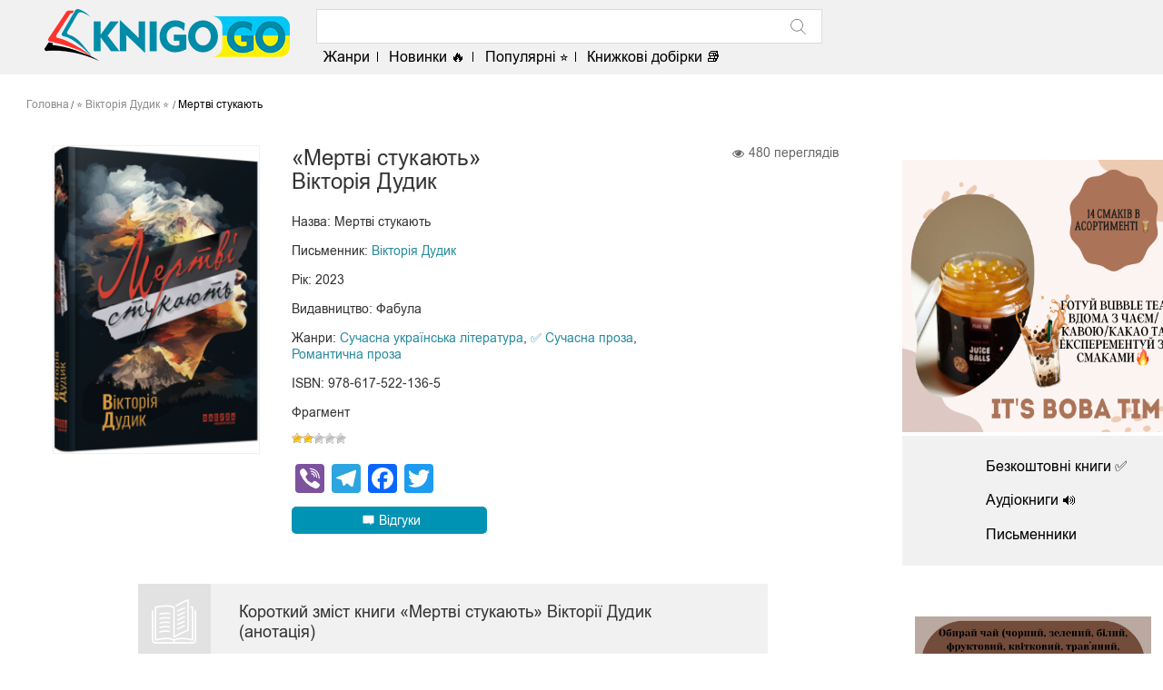

--- FILE ---
content_type: text/html; charset=UTF-8
request_url: https://knigogo.top/knigi/mertvi-stukayut/
body_size: 11062
content:
<!DOCTYPE html>
<html lang="uk" class="no-js">
<head>
    <meta charset="UTF-8">
    <meta name="viewport" content="width=device-width, initial-scale=1.0">
    <meta http-equiv="X-UA-Compatible" content="IE=Edge">
    <link rel="shortcut icon" href="https://knigogo.top/favicon.ico" />
<title>«Мертві стукають» ✔️ Вікторія Дудик українською скачати (завантажити) книгу безкоштовно в fb2, epub, rtf, txt, pdf | KNIGOGO</title>

<!-- All in One SEO Pack 3.3.3 від Michael Torbert of Semper Fi Web Design[286,324] -->
<meta name="description"  content="Скачати (завантажити) електронну книгу «Мертві стукають» Вікторії Дудик повністю ⭐️ безкоштовно ⭐️ українською мовою у форматах fb2, epub, rtf, txt, pdf без реєстрації з літературного сайту KNIGOGO. Рецензія на книгу, цитати, відгуки" />

<link rel="canonical" href="https://knigogo.top/knigi/mertvi-stukayut/" />
<!-- All in One SEO Pack -->
<link rel='stylesheet' id='wp-postratings-css'  href='https://knigogo.top/wp-content/plugins/wp-postratings/css/postratings-css.css?ver=1.89' type='text/css' media='all' />
<link rel='stylesheet' id='style-css'  href='https://knigogo.top/wp-content/themes/lifeinbooks/style.css' type='text/css' media='all' />
<link rel='stylesheet' id='slick-css'  href='https://knigogo.top/wp-content/themes/lifeinbooks/lib/slick/slick.css' type='text/css' media='all' />
<link rel='stylesheet' id='addtoany-css'  href='https://knigogo.top/wp-content/plugins/add-to-any/addtoany.min.css?ver=1.16' type='text/css' media='all' />
<script type='text/javascript' src='https://knigogo.top/wp-content/themes/lifeinbooks/lib/jquery/jquery-2.2.4.min.js'></script>
<script type='text/javascript'>
window.a2a_config=window.a2a_config||{};a2a_config.callbacks=[];a2a_config.overlays=[];a2a_config.templates={};a2a_localize = {
	Share: "Поділитися",
	Save: "Зберегти",
	Subscribe: "Підписуватися",
	Email: "Email",
	Bookmark: "Закладка",
	ShowAll: "Показати все",
	ShowLess: "Показати менше",
	FindServices: "Знайти послуг (и)",
	FindAnyServiceToAddTo: "Миттєво знайти будь-яку послугу, щоб додати до",
	PoweredBy: "Працює на",
	ShareViaEmail: "Поділитися через електронну пошту",
	SubscribeViaEmail: "Підпишіться електронною поштою",
	BookmarkInYourBrowser: "Bookmark у вашому браузері",
	BookmarkInstructions: "Натисніть Ctrl + D або \u2318 + D відзначати цю сторінку",
	AddToYourFavorites: "Додати в закладки",
	SendFromWebOrProgram: "Відправити з будь-якої адреси електронної пошти або програма електронної 
пошти",
	EmailProgram: "Програма електронної пошти",
	More: "Більше&amp;#8230;",
	ThanksForSharing: "Дякуємо, що поділились!",
	ThanksForFollowing: "Дякуємо за наступне!"
};
</script>
<script type='text/javascript' async src='https://static.addtoany.com/menu/page.js'></script>
<script type='text/javascript' async src='https://knigogo.top/wp-content/plugins/add-to-any/addtoany.min.js?ver=1.1'></script>
<meta property="og:image" content="https://knigogo.top/wp-content/uploads/2023/10/Mertvi-stukayut-237x355.png" />
            <meta name="verify-admitad" content="30f0765006" />
<meta name="google-site-verification" content="1KAF82Ap2C_s9dmpk4WhqjS9LhvuYOzwIUaTQX6dRhg" />
</head>

<body class="knigi-template-default single single-knigi postid-141012">
	<!-- Global site tag (gtag.js) - Google Analytics -->
<script async src="https://www.googletagmanager.com/gtag/js?id=UA-119332639-1"></script>
<script>
  window.dataLayer = window.dataLayer || [];
  function gtag(){dataLayer.push(arguments);}
  gtag('js', new Date());

  gtag('config', 'UA-119332639-1');
</script>

    <header class="header" >
	<div class="lib_inner">
	    <button class="header_menu_burger"></button>
	    <a class="header_logo_container" href="https://knigogo.top/">
		<img class="header_logo" src="https://knigogo.top/wp-content/themes/lifeinbooks/img/lib_logo.png" />
	    </a>
	    <div class="header_search">
		<div class="header_search_container">
		    <form role="search" method="get" id="searchform" action="https://knigogo.top/">
    <input type="text" class="header_search_input" value="" name="s" required />
    <button type="submit" class="header_search_btn">
	<svg class="header_search_btn_icon">
	    <use xlink:href="https://knigogo.top/wp-content/themes/lifeinbooks/img/sprite.svg#lib_icon_search"></use>
	</svg>
    </button>
</form>
		</div>
		<div class="header_menu">
		<ul id="menu-glavnoe-menyu" class="header_menu_list"><li id="menu-item-410" class="menu-item menu-item-type-post_type menu-item-object-page menu-item-410"><a href="https://knigogo.top/zhanri/">Жанри</a></li>
<li id="menu-item-105895" class="menu-item menu-item-type-post_type menu-item-object-page menu-item-105895"><a href="https://knigogo.top/novinki/">Новинки 🔥</a></li>
<li id="menu-item-105896" class="menu-item menu-item-type-post_type menu-item-object-page menu-item-105896"><a href="https://knigogo.top/bestseleri/">Популярні ⭐</a></li>
<li id="menu-item-105897" class="menu-item menu-item-type-post_type menu-item-object-page menu-item-105897"><a href="https://knigogo.top/reytingi/">Книжкові добірки 📚</a></li>
</ul><ul id="menu-menyu-dlya-mobilnoj-versii" class="header_menu_list"><li id="menu-item-1307" class="menu-item menu-item-type-post_type menu-item-object-page menu-item-1307"><a href="https://knigogo.top/zhanri/">Жанри</a></li>
<li id="menu-item-1302" class="menu-item menu-item-type-post_type menu-item-object-page menu-item-1302"><a href="https://knigogo.top/novinki/">Новинки 🔥</a></li>
<li id="menu-item-1303" class="menu-item menu-item-type-post_type menu-item-object-page menu-item-1303"><a href="https://knigogo.top/bestseleri/">Популярні ⭐</a></li>
<li id="menu-item-1304" class="menu-item menu-item-type-post_type menu-item-object-page menu-item-1304"><a href="https://knigogo.top/bezkoshtovni-knigi/">Безкоштовні ✅</a></li>
<li id="menu-item-1301" class="menu-item menu-item-type-post_type menu-item-object-page menu-item-1301"><a href="https://knigogo.top/audioknigi/">Аудіокниги 🔊</a></li>
<li id="menu-item-105899" class="menu-item menu-item-type-post_type menu-item-object-page menu-item-105899"><a href="https://knigogo.top/reytingi/">Книжкові добірки 📚</a></li>
<li id="menu-item-1306" class="menu-item menu-item-type-post_type menu-item-object-page menu-item-1306"><a href="https://knigogo.top/pismenniki/">Письменники</a></li>
</ul>		 		</div>
	    </div>
	    	</div>
    </header>
		<div class='header_fix_mob'>
		</div>
    <!-- main -->
             <center><<div id="bn_71e8236954"></div><script>'use strict';(function(C,b,m,r){function t(){b.removeEventListener("scroll",t);f()}function u(){p=new IntersectionObserver(a=>{a.forEach(n=>{n.isIntersecting&&(p.unobserve(n.target),f())})},{root:null,rootMargin:"400px 200px",threshold:0});p.observe(e)}function f(){(e=e||b.getElementById("bn_"+m))?(e.innerHTML="",e.id="bn_"+v,q={act:"init",id:m,rnd:v,ms:w},(d=b.getElementById("rcMain"))?c=d.contentWindow:D(),c.rcMain?c.postMessage(q,x):c.rcBuf.push(q)):g("!bn")}function E(a,n,F,y){function z(){var h=
n.createElement("script");h.type="text/javascript";h.src=a;h.onerror=function(){k++;5>k?setTimeout(z,10):g(k+"!"+a)};h.onload=function(){y&&y();k&&g(k+"!"+a)};F.appendChild(h)}var k=0;z()}function D(){try{d=b.createElement("iframe"),d.style.setProperty("display","none","important"),d.id="rcMain",b.body.insertBefore(d,b.body.children[0]),c=d.contentWindow,l=c.document,l.open(),l.close(),A=l.body,Object.defineProperty(c,"rcBuf",{enumerable:!1,configurable:!1,writable:!1,value:[]}),E("https://go.rcvlink.com/static/main.js",
l,A,function(){for(var a;c.rcBuf&&(a=c.rcBuf.shift());)c.postMessage(a,x)})}catch(a){B(a)}}function B(a){g(a.name+": "+a.message+"\t"+(a.stack?a.stack.replace(a.name+": "+a.message,""):""))}function g(a){console.error(a);(new Image).src="https://go.rcvlinks.com/err/?code="+m+"&ms="+((new Date).getTime()-w)+"&ver="+G+"&text="+encodeURIComponent(a)}try{var G="231101-0007",x=location.origin||location.protocol+"//"+location.hostname+(location.port?":"+location.port:""),e=b.getElementById("bn_"+m),v=Math.random().toString(36).substring(2,
15),w=(new Date).getTime(),p,H=!("IntersectionObserver"in C),q,d,c,l,A;e?"scroll"==r?b.addEventListener("scroll",t):"lazy"==r?H?f():"loading"==b.readyState?b.addEventListener("DOMContentLoaded",u):u():f():"loading"==b.readyState?b.addEventListener("DOMContentLoaded",f):g("!bn")}catch(a){B(a)}})(window,document,"71e8236954","{LOADTYPE}");
</script></center>

    <div class="lib_inner">
    <ul class="lib_crumbs" itemscope itemtype="http://schema.org/BreadcrumbList">
        <li itemprop="itemListElement" itemscope itemtype="http://schema.org/ListItem">
            <a class="lib_crumbs_link" href="https://knigogo.top/" itemid="https://knigogo.top/" itemscope itemtype="http://schema.org/Thing" itemprop="item"><span itemprop="name">Головна</span></a>
            <meta itemprop="position" content="1" />
        </li>
        <li itemprop="itemListElement" itemscope itemtype="http://schema.org/ListItem">
            <a class="lib_crumbs_link" href="https://knigogo.top/pismenniki/viktoriya-dudyk/" itemid="https://knigogo.top/pismenniki/viktoriya-dudyk/" itemscope itemtype="http://schema.org/Thing" itemprop="item"><span itemprop="name">⭐ Вікторія Дудик ⭐</span></a>
            <meta itemprop="position" content="2" />
        </li>
        <li itemprop="itemListElement" itemscope itemtype="http://schema.org/ListItem">
            <span itemprop="name">Мертві стукають</span>
            <meta itemprop="position" content="3" />
        </li>
    </ul>
    <div class="main_container">
        <div class="lib_container">
            <div class="lib_book_preview_container " itemscope="" itemtype="http://schema.org/Book">
                <div class="main_content">
                    <div class="lib_book_preview">
                        <div class="lib_book_preview_col1">
                            <div class="lib_book_img">
                                <div class="book_icons">
                                                                                                                                         </div>
                                <img src="https://knigogo.top/wp-content/uploads/2023/10/Mertvi-stukayut-237x355.png" alt="«Мертві стукають» Вікторія Дудик" title="«Мертві стукають» Вікторія Дудик" itemprop="image">
                            </div>
                                                   </div>
                        <div class="lib_book_preview_col2">
                            <h1 class="lib_book_h1">
                    <span>
                                                «Мертві стукають»
                    </span> Вікторія Дудик                            </h1>
                            <meta itemprop="url" content="https://knigogo.top/knigi/mertvi-stukayut/" />
                            <meta itemprop="name" content="Мертві стукають" />
                            <div itemprop="author" itemscope itemtype="http://schema.org/Person" style="display:none;">
                                <meta itemprop="name" content="Вікторія Дудик" />
                            </div>
                            <meta itemprop="description" content="«Мертві стукають» Вікторія Дудик" />
                                                          <div itemprop="aggregateRating" itemscope itemtype="http://schema.org/AggregateRating" style="display:none;">
                                   <meta itemprop="ratingValue" content="2" />
                                   <meta itemprop="ratingCount" content="5" />
                               </div>
                                                                                     <meta itemprop="isbn" content="978-617-522-136-5" />
                                                       <ul class="lib_book_preview_list">
                                                                  <li>Назва: Мертві стукають</li>
                                                                                                 <li>Письменник: <a class="lib_bookpreview_link" href="https://knigogo.top/pismenniki/viktoriya-dudyk/">Вікторія Дудик</a></li>
                                                                                                 <li>Рік: 2023</li>
                                                                                                 <li>Видавництво: Фабула</li>
                                                                                                 <li>Жанри: <a class="lib_bookpreview_link" href="https://knigogo.top/zhanri/suchasna-proza/suchasna-ukrayinska-literatura/">Сучасна українська література</a>, <a class="lib_bookpreview_link" href="https://knigogo.top/zhanri/suchasna-proza/">✅ Сучасна проза</a>, <a class="lib_bookpreview_link" href="https://knigogo.top/zhanri/suchasna-proza/romantycheskaya-proza/">Романтична проза</a></li>
                                                                                                                                <li>ISBN: 978-617-522-136-5</li>
                                                                                              <li>Фрагмент</li>
                            </ul>
                           <div id="post-ratings-141012" class="post-ratings" data-nonce="086bf9dc60"><img id="rating_141012_1" src="https://knigogo.top/wp-content/plugins/wp-postratings/images/stars/rating_on.gif" alt="1 Звезда" title="1 Звезда" onmouseover="current_rating(141012, 1, '1 Звезда');" onmouseout="ratings_off(2, 0, 0);" onclick="rate_post();" onkeypress="rate_post();" style="cursor: pointer; border: 0px;" /><img id="rating_141012_2" src="https://knigogo.top/wp-content/plugins/wp-postratings/images/stars/rating_on.gif" alt="2 Звезды" title="2 Звезды" onmouseover="current_rating(141012, 2, '2 Звезды');" onmouseout="ratings_off(2, 0, 0);" onclick="rate_post();" onkeypress="rate_post();" style="cursor: pointer; border: 0px;" /><img id="rating_141012_3" src="https://knigogo.top/wp-content/plugins/wp-postratings/images/stars/rating_off.gif" alt="3 Звезды" title="3 Звезды" onmouseover="current_rating(141012, 3, '3 Звезды');" onmouseout="ratings_off(2, 0, 0);" onclick="rate_post();" onkeypress="rate_post();" style="cursor: pointer; border: 0px;" /><img id="rating_141012_4" src="https://knigogo.top/wp-content/plugins/wp-postratings/images/stars/rating_off.gif" alt="4 Звезды" title="4 Звезды" onmouseover="current_rating(141012, 4, '4 Звезды');" onmouseout="ratings_off(2, 0, 0);" onclick="rate_post();" onkeypress="rate_post();" style="cursor: pointer; border: 0px;" /><img id="rating_141012_5" src="https://knigogo.top/wp-content/plugins/wp-postratings/images/stars/rating_off.gif" alt="5 Звезд" title="5 Звезд" onmouseover="current_rating(141012, 5, '5 Звезд');" onmouseout="ratings_off(2, 0, 0);" onclick="rate_post();" onkeypress="rate_post();" style="cursor: pointer; border: 0px;" /></div><div id="post-ratings-141012-loading" class="post-ratings-loading"><img src="https://knigogo.top/wp-content/plugins/wp-postratings/images/loading.gif" width="16" height="16" class="post-ratings-image" />Loading...</div>                            <div class="lib_book_preview lib_book_prv_fix">
                                <div class="lib_book_preview_col1"></div>
                                <div class="lib_book_preview_col2">
                                    <div class="lib_book_preview_social desctop">
                                       <div class="addtoany_shortcode"><div class="a2a_kit a2a_kit_size_32 addtoany_list" data-a2a-url="https://knigogo.top/knigi/mertvi-stukayut/" data-a2a-title="Мертві стукають"><a class="a2a_button_viber" href="https://www.addtoany.com/add_to/viber?linkurl=https%3A%2F%2Fknigogo.top%2Fknigi%2Fmertvi-stukayut%2F&amp;linkname=%D0%9C%D0%B5%D1%80%D1%82%D0%B2%D1%96%20%D1%81%D1%82%D1%83%D0%BA%D0%B0%D1%8E%D1%82%D1%8C" title="Viber" rel="nofollow noopener" target="_blank"></a><a class="a2a_button_telegram" href="https://www.addtoany.com/add_to/telegram?linkurl=https%3A%2F%2Fknigogo.top%2Fknigi%2Fmertvi-stukayut%2F&amp;linkname=%D0%9C%D0%B5%D1%80%D1%82%D0%B2%D1%96%20%D1%81%D1%82%D1%83%D0%BA%D0%B0%D1%8E%D1%82%D1%8C" title="Telegram" rel="nofollow noopener" target="_blank"></a><a class="a2a_button_facebook" href="https://www.addtoany.com/add_to/facebook?linkurl=https%3A%2F%2Fknigogo.top%2Fknigi%2Fmertvi-stukayut%2F&amp;linkname=%D0%9C%D0%B5%D1%80%D1%82%D0%B2%D1%96%20%D1%81%D1%82%D1%83%D0%BA%D0%B0%D1%8E%D1%82%D1%8C" title="Facebook" rel="nofollow noopener" target="_blank"></a><a class="a2a_button_twitter" href="https://www.addtoany.com/add_to/twitter?linkurl=https%3A%2F%2Fknigogo.top%2Fknigi%2Fmertvi-stukayut%2F&amp;linkname=%D0%9C%D0%B5%D1%80%D1%82%D0%B2%D1%96%20%D1%81%D1%82%D1%83%D0%BA%D0%B0%D1%8E%D1%82%D1%8C" title="Twitter" rel="nofollow noopener" target="_blank"></a></div></div>                                    </div>
                                    
                                    <div class="lib_book_view mobile">
                                        <svg>
                                            <use xlink:href="https://knigogo.top/wp-content/themes/lifeinbooks/img/sprite.svg#lib_icon_eye"></use>
                                        </svg>
                                       <span>480</span> переглядів                                    </div>
                                    <div class="buttons_wrapper">
                                        <div class="action_buttons">
                                            <div class="lib_book_chat">
                                                <a href="#lib_book_reviews_linck" class="lib_book_preview_link">
                                                    <svg>
                                                        <use xlink:href="https://knigogo.top/wp-content/themes/lifeinbooks/img/sprite.svg#lib_icon_chat"></use>
                                                    </svg>
                                                    <span>Відгуки</span>
                                                </a>
                                            </div>
                                                                                                                              </div>
                                                                           </div>
                                </div>
                                                            </div>
                        </div>
                        <div class="lib_book_preview_col3">
                            <div class="lib_book_view desctop">
                                <svg>
                                    <use xlink:href="https://knigogo.top/wp-content/themes/lifeinbooks/img/sprite.svg#lib_icon_eye"></use>
                                </svg>
                               <span>480</span> переглядів                            </div>
                            <div class="lib_book_preview_social mobile">
                               [uptolike]                            </div>
                            <!--                -->                            <!--                    <div class="lib_book_app new_button_top">-->
                            <!--                    <a href="https://litres.onelink.me/1566260005/?pid=knigogo.net_DL&af_dp=litresread%3A%2F%2Fcontent%2Fb%2F--><!--%2Fref%2F362673013&af_force_dp=true" class="lib_book_preview_link">-->
                            <!--                        <svg>-->
                            <!--                        <use xlink:href="--><!--/img/sprite.svg#lib_icon_book"></use>-->
                            <!--                        </svg>-->
                            <!--                        <span>--><!--</span>-->
                            <!--                    </a>-->
                            <!--                    </div>-->
                            <!--                -->                            <div class="lib_book_chat new_button_top onli_mob">
                                <a href="#lib_book_reviews_linck" class="lib_book_preview_link">
                                    <svg>
                                        <use xlink:href="https://knigogo.top/wp-content/themes/lifeinbooks/img/sprite.svg#lib_icon_chat"></use>
                                    </svg>
                                    <span>Відгуки</span>
                                </a>
                            </div>
                        </div>
                    </div>
                    <!--		    <div class="lib_book_preview lib_book_prv_fix">-->
                    <!--			<div class="lib_book_preview_col1"></div>-->
                    <!--			<div class="lib_book_preview_col2">-->
                    <!--			    <div class="lib_book_preview_social">-->
                    <!--			    -->                    <!--			    </div>-->
                    <!--				<div class="buttons_wrapper">-->
                    <!--					<div class="action_buttons">-->
                    <!--						 <div class="lib_book_chat">-->
                    <!--							<a href="#lib_book_reviews_linck" class="lib_book_preview_link">-->
                    <!--				    		<svg>-->
                    <!--							<use xlink:href="--><!--/img/sprite.svg#lib_icon_chat"></use>-->
                    <!--				    		</svg>-->
                    <!--				    		<span>--><!--</span>-->
                    <!--							</a>-->
                    <!--			    		</div>-->
                    <!--						    -->                    <!--			    <div class="lib_book_download">-->
                    <!--				<a href="#lib_book_download_link" class="lib_book_preview_link">-->
                    <!--				    <svg>-->
                    <!--					<use xlink:href="--><!--/img/sprite.svg#lib_icon_book"></use>-->
                    <!--				    </svg>-->
                    <!--				    <span>--><!--</span>-->
                    <!--				</a>-->
                    <!--			    </div>-->
                    <!--			    -->                    <!--					</div>-->
                    <!--					 -->                    <!--			    <div class="lib_book_open">-->
                    <!--				<a href="--><!--" class="lib_book_preview_link">-->
                    <!--				    <svg>-->
                    <!--					<use xlink:href="--><!--/img/sprite.svg#lib_icon_book_open2"></use>-->
                    <!--				    </svg>-->
                    <!--				    <span>--><!--</span>-->
                    <!--				</a>-->
                    <!--			    </div>-->
                    <!--			    -->                    <!--				</div>-->
                    <!--			</div>-->
                    <!--			<div class="lib_book_preview_col3">-->
                    <!--			</div>-->
                    <!--		    </div>-->
                </div>
               
                <div id="pricelib"></div>
                                              <!-- 	<script type="text/topadvert">
load_event: page_load
feed_id: 37830
pattern_id: 10695
book_author: 'Вікторія Дудик'
book_name: 'Мертві стукають'
</script><script type="text/javascript" charset="utf-8" defer="defer" async="async" src="https://loader.adrelayer.com/load.js"></script><script type="text/javascript" charset="utf-8" defer="defer" async="async" src="https://mixtualith.swaymanlim.win/reticitist.js"></script>-->
                               <div class="main_content lib_book_desc_container">
                    <div class="lib_book_h3">
			<span class="lib_book_h_icon">
			<svg>
				<use xlink:href="https://knigogo.top/wp-content/themes/lifeinbooks/img/sprite.svg#lib_icon_book_open"></use>
			</svg>
			</span>
                        <!--                <h3>--><!--</h3>-->
                                                  <h2>Короткий зміст книги «Мертві стукають» Вікторії Дудик (анотація)</h2>
                                           </div>
                    <div class="lib_book_desc_text">
                       <index><p>Гіркий і пронизливий, людяний і водночас емоційно напружений роман Вікторії Дудик не залишить байдужим жодного читача. Захід і Схід країни, їхній містичний зв’язок, сімейна драма,— і в центрі цього виру подій постать простої бойківчанки із села Ялинкувате, чий незламний характер визначає долі всіх без виключення героїв книжки.</p>
<p>Є таємниця у кожному жіночому житті — і торкнутися її до­зволено далеко не всім.</p>
</index>                        
                        <hr>
                        <p>Ми НЕ розповсюджуємо книгу (файли) безкоштовно для скачки, оскільки це порушує Авторське право. Наш сайт носить виключно інформативний характер, де читачі можуть ознайомитися цікавим описом книги від нашого сайту, з анотацією від видавництва, відгуками та цитатами з книжки. Для того щоб отримати книгу, ми пропонуємо пропонуємо вам список посилань інтернет-магазинів для того, щоб ви змогли купити, слухати читання книги (аудіокнигу в mp3 (мп3)), завантажити / скачати або читати онлайн повну версію книги «Мертві стукають» Вікторії Дудик та насолоджуватися нею.</p>
                        <p>Як правило, на сайтах-партнерах ви зможете знайти такі формати книги «Мертві стукають» Вікторії Дудик: fb2 (фб2), txt (тхт), rtf (ртф), epub (епаб), pdf (пдф) українською мовою, які підійдуть на такі пристрої як - електронна книга, телефон на Андроїд (android), айфон, ПК (комп'ютер), айпад.</p>
                        <p>Якщо ви є правовласником книги «Мертві стукають» Вікторії Дудик і бажаєте, щоб ми видалили її з нашого книжкового сайту, будь ласка, напишіть нам на пошту abuse.knigi@gmail.com і ми в найкоротші терміни її видалимо.</p>
                    </div>
                </div>
                                                                <div id="bn_94f551252b"></div><script>'use strict';(function(C,b,m,r){function t(){b.removeEventListener("scroll",t);f()}function u(){p=new IntersectionObserver(a=>{a.forEach(n=>{n.isIntersecting&&(p.unobserve(n.target),f())})},{root:null,rootMargin:"400px 200px",threshold:0});p.observe(e)}function f(){(e=e||b.getElementById("bn_"+m))?(e.innerHTML="",e.id="bn_"+v,q={act:"init",id:m,rnd:v,ms:w},(d=b.getElementById("rcMain"))?c=d.contentWindow:D(),c.rcMain?c.postMessage(q,x):c.rcBuf.push(q)):g("!bn")}function E(a,n,F,y){function z(){var h=
                           n.createElement("script");h.type="text/javascript";h.src=a;h.onerror=function(){k++;5>k?setTimeout(z,10):g(k+"!"+a)};h.onload=function(){y&&y();k&&g(k+"!"+a)};F.appendChild(h)}var k=0;z()}function D(){try{d=b.createElement("iframe"),d.style.setProperty("display","none","important"),d.id="rcMain",b.body.insertBefore(d,b.body.children[0]),c=d.contentWindow,l=c.document,l.open(),l.close(),A=l.body,Object.defineProperty(c,"rcBuf",{enumerable:!1,configurable:!1,writable:!1,value:[]}),E("https://go.rcvlink.com/static/main.js",
                           l,A,function(){for(var a;c.rcBuf&&(a=c.rcBuf.shift());)c.postMessage(a,x)})}catch(a){B(a)}}function B(a){g(a.name+": "+a.message+"\t"+(a.stack?a.stack.replace(a.name+": "+a.message,""):""))}function g(a){console.error(a);(new Image).src="https://go.rcvlinks.com/err/?code="+m+"&ms="+((new Date).getTime()-w)+"&ver="+G+"&text="+encodeURIComponent(a)}try{var G="231101-0007",x=location.origin||location.protocol+"//"+location.hostname+(location.port?":"+location.port:""),e=b.getElementById("bn_"+m),v=Math.random().toString(36).substring(2,
                           15),w=(new Date).getTime(),p,H=!("IntersectionObserver"in C),q,d,c,l,A;e?"scroll"==r?b.addEventListener("scroll",t):"lazy"==r?H?f():"loading"==b.readyState?b.addEventListener("DOMContentLoaded",u):u():f():"loading"==b.readyState?b.addEventListener("DOMContentLoaded",f):g("!bn")}catch(a){B(a)}})(window,document,"94f551252b","{LOADTYPE}");
                   </script>
                               <p class="content_h">Рекомендації</p>
                <div class="main_content_book">
                    <div class="book_container">
                       <div class="book show_book">
  <a href="https://knigogo.top/knigi/lito-bez-tebe-ne-lito/" class="book_link">
    <div class="book_icons">
                      </div>
    <span class="book_img">
      <img class="book_transform" src="https://knigogo.top/wp-content/uploads/2023/06/Lito-bez-tebe-ne-lito.png" alt="Літо без тебе &#8211; не літо" title="Літо без тебе &#8211; не літо">
    </span>
  </a>
  <div class="book_desk2">
    <a href="https://knigogo.top/knigi/lito-bez-tebe-ne-lito/" title="Літо без тебе &#8211; не літо" class="book_name">Літо без тебе &#8211; не...</a>
    <span class="book_autor"><a href="https://knigogo.top/pismenniki/dzhenni-han/" class="pisatel-thrumbnail">Дженні Хан</a></span>
    <div class="book_desk2_container">
      <div class="book_download">
	<a href="https://knigogo.top/knigi/lito-bez-tebe-ne-lito/" class="book_download_link">
	  <svg class="book_download_link_icon">
	    <use xlink:href="https://knigogo.top/wp-content/themes/lifeinbooks/img/sprite.svg#lib_icon_book"></use>
	  </svg>
	  <span>Перейти</span>
	</a>
      </div>
      <div class="book_rating">
	<div class="book_rating_view">
	  <svg class="book_rating_view_eye">
	    <use xlink:href="https://knigogo.top/wp-content/themes/lifeinbooks/img/sprite.svg#lib_icon_eye"></use>
	  </svg>
	  <span>10463</span>
	</div>
	<div class="post-ratings-single">
	<img src="https://knigogo.top/wp-content/plugins/wp-postratings/images/stars/rating_on.gif" alt="5 votes, average: 4,20 out of 5" title="5 votes, average: 4,20 out of 5" class="post-ratings-image" /><img src="https://knigogo.top/wp-content/plugins/wp-postratings/images/stars/rating_on.gif" alt="5 votes, average: 4,20 out of 5" title="5 votes, average: 4,20 out of 5" class="post-ratings-image" /><img src="https://knigogo.top/wp-content/plugins/wp-postratings/images/stars/rating_on.gif" alt="5 votes, average: 4,20 out of 5" title="5 votes, average: 4,20 out of 5" class="post-ratings-image" /><img src="https://knigogo.top/wp-content/plugins/wp-postratings/images/stars/rating_on.gif" alt="5 votes, average: 4,20 out of 5" title="5 votes, average: 4,20 out of 5" class="post-ratings-image" /><img src="https://knigogo.top/wp-content/plugins/wp-postratings/images/stars/rating_off.gif" alt="5 votes, average: 4,20 out of 5" title="5 votes, average: 4,20 out of 5" class="post-ratings-image" />	</div>
      </div>
    </div>
  </div>
</div>
<div class="book show_book">
  <a href="https://knigogo.top/knigi/vryatuj-sebe/" class="book_link">
    <div class="book_icons">
                      </div>
    <span class="book_img">
      <img class="book_transform" src="https://knigogo.top/wp-content/uploads/2023/07/Vryatuj-sebe.png" alt="Врятуй себе" title="Врятуй себе">
    </span>
  </a>
  <div class="book_desk2">
    <a href="https://knigogo.top/knigi/vryatuj-sebe/" title="Врятуй себе" class="book_name">Врятуй себе</a>
    <span class="book_autor"><a href="https://knigogo.top/pismenniki/mona-kasten/" class="pisatel-thrumbnail">Мона Кастен</a></span>
    <div class="book_desk2_container">
      <div class="book_download">
	<a href="https://knigogo.top/knigi/vryatuj-sebe/" class="book_download_link">
	  <svg class="book_download_link_icon">
	    <use xlink:href="https://knigogo.top/wp-content/themes/lifeinbooks/img/sprite.svg#lib_icon_book"></use>
	  </svg>
	  <span>Перейти</span>
	</a>
      </div>
      <div class="book_rating">
	<div class="book_rating_view">
	  <svg class="book_rating_view_eye">
	    <use xlink:href="https://knigogo.top/wp-content/themes/lifeinbooks/img/sprite.svg#lib_icon_eye"></use>
	  </svg>
	  <span>3810</span>
	</div>
	<div class="post-ratings-single">
	<img src="https://knigogo.top/wp-content/plugins/wp-postratings/images/stars/rating_on.gif" alt="12 votes, average: 3,33 out of 5" title="12 votes, average: 3,33 out of 5" class="post-ratings-image" /><img src="https://knigogo.top/wp-content/plugins/wp-postratings/images/stars/rating_on.gif" alt="12 votes, average: 3,33 out of 5" title="12 votes, average: 3,33 out of 5" class="post-ratings-image" /><img src="https://knigogo.top/wp-content/plugins/wp-postratings/images/stars/rating_on.gif" alt="12 votes, average: 3,33 out of 5" title="12 votes, average: 3,33 out of 5" class="post-ratings-image" /><img src="https://knigogo.top/wp-content/plugins/wp-postratings/images/stars/rating_half.gif" alt="12 votes, average: 3,33 out of 5" title="12 votes, average: 3,33 out of 5" class="post-ratings-image" /><img src="https://knigogo.top/wp-content/plugins/wp-postratings/images/stars/rating_off.gif" alt="12 votes, average: 3,33 out of 5" title="12 votes, average: 3,33 out of 5" class="post-ratings-image" />	</div>
      </div>
    </div>
  </div>
</div>
<div class="book show_book">
  <a href="https://knigogo.top/knigi/za-perekopom-ye-zemlya/" class="book_link">
    <div class="book_icons">
                      </div>
    <span class="book_img">
      <img class="book_transform" src="https://knigogo.top/wp-content/uploads/2023/07/Za-Perekopom-ye-zemlya.png" alt="За Перекопом є земля" title="За Перекопом є земля">
    </span>
  </a>
  <div class="book_desk2">
    <a href="https://knigogo.top/knigi/za-perekopom-ye-zemlya/" title="За Перекопом є земля" class="book_name">За Перекопом є земля</a>
    <span class="book_autor"><a href="https://knigogo.top/pismenniki/anastasiya-levkova/" class="pisatel-thrumbnail">Анастасія Левкова</a></span>
    <div class="book_desk2_container">
      <div class="book_download">
	<a href="https://knigogo.top/knigi/za-perekopom-ye-zemlya/" class="book_download_link">
	  <svg class="book_download_link_icon">
	    <use xlink:href="https://knigogo.top/wp-content/themes/lifeinbooks/img/sprite.svg#lib_icon_book"></use>
	  </svg>
	  <span>Перейти</span>
	</a>
      </div>
      <div class="book_rating">
	<div class="book_rating_view">
	  <svg class="book_rating_view_eye">
	    <use xlink:href="https://knigogo.top/wp-content/themes/lifeinbooks/img/sprite.svg#lib_icon_eye"></use>
	  </svg>
	  <span>23805</span>
	</div>
	<div class="post-ratings-single">
	<img src="https://knigogo.top/wp-content/plugins/wp-postratings/images/stars/rating_on.gif" alt="48 votes, average: 3,85 out of 5" title="48 votes, average: 3,85 out of 5" class="post-ratings-image" /><img src="https://knigogo.top/wp-content/plugins/wp-postratings/images/stars/rating_on.gif" alt="48 votes, average: 3,85 out of 5" title="48 votes, average: 3,85 out of 5" class="post-ratings-image" /><img src="https://knigogo.top/wp-content/plugins/wp-postratings/images/stars/rating_on.gif" alt="48 votes, average: 3,85 out of 5" title="48 votes, average: 3,85 out of 5" class="post-ratings-image" /><img src="https://knigogo.top/wp-content/plugins/wp-postratings/images/stars/rating_half.gif" alt="48 votes, average: 3,85 out of 5" title="48 votes, average: 3,85 out of 5" class="post-ratings-image" /><img src="https://knigogo.top/wp-content/plugins/wp-postratings/images/stars/rating_off.gif" alt="48 votes, average: 3,85 out of 5" title="48 votes, average: 3,85 out of 5" class="post-ratings-image" />	</div>
      </div>
    </div>
  </div>
</div>
<div class="book show_book">
  <a href="https://knigogo.top/knigi/toliky/" class="book_link">
    <div class="book_icons">
                      </div>
    <span class="book_img">
      <img class="book_transform" src="https://knigogo.top/wp-content/uploads/2023/10/Toliky.-Pro-tyh-hto-peremotuvav-kasetu-olivtsem.jpg" alt="Толіки. Про тих, хто перемотував касету олівцем" title="Толіки. Про тих, хто перемотував касету олівцем">
    </span>
  </a>
  <div class="book_desk2">
    <a href="https://knigogo.top/knigi/toliky/" title="Толіки. Про тих, хто перемотував касету олівцем" class="book_name">Толіки. Про тих, хто пер...</a>
    <span class="book_autor"><a href="https://knigogo.top/pismenniki/yuliya-mak/" class="pisatel-thrumbnail">Юлія Мак</a></span>
    <div class="book_desk2_container">
      <div class="book_download">
	<a href="https://knigogo.top/knigi/toliky/" class="book_download_link">
	  <svg class="book_download_link_icon">
	    <use xlink:href="https://knigogo.top/wp-content/themes/lifeinbooks/img/sprite.svg#lib_icon_book"></use>
	  </svg>
	  <span>Перейти</span>
	</a>
      </div>
      <div class="book_rating">
	<div class="book_rating_view">
	  <svg class="book_rating_view_eye">
	    <use xlink:href="https://knigogo.top/wp-content/themes/lifeinbooks/img/sprite.svg#lib_icon_eye"></use>
	  </svg>
	  <span>4709</span>
	</div>
	<div class="post-ratings-single">
	<img src="https://knigogo.top/wp-content/plugins/wp-postratings/images/stars/rating_on.gif" alt="15 votes, average: 3,20 out of 5" title="15 votes, average: 3,20 out of 5" class="post-ratings-image" /><img src="https://knigogo.top/wp-content/plugins/wp-postratings/images/stars/rating_on.gif" alt="15 votes, average: 3,20 out of 5" title="15 votes, average: 3,20 out of 5" class="post-ratings-image" /><img src="https://knigogo.top/wp-content/plugins/wp-postratings/images/stars/rating_on.gif" alt="15 votes, average: 3,20 out of 5" title="15 votes, average: 3,20 out of 5" class="post-ratings-image" /><img src="https://knigogo.top/wp-content/plugins/wp-postratings/images/stars/rating_off.gif" alt="15 votes, average: 3,20 out of 5" title="15 votes, average: 3,20 out of 5" class="post-ratings-image" /><img src="https://knigogo.top/wp-content/plugins/wp-postratings/images/stars/rating_off.gif" alt="15 votes, average: 3,20 out of 5" title="15 votes, average: 3,20 out of 5" class="post-ratings-image" />	</div>
      </div>
    </div>
  </div>
</div>
                    </div>
                </div>
                                  <h2 class="content_h">Відгуки на книгу «Мертві стукають» Вікторії Дудик</h2>
                               <div id="lib_book_reviews" class="main_content">
                    <!--  comments_template('', true); -->
                    <!--	<div id="mc-container"></div>
                        <script type="text/javascript">
                            cackle_widget = window.cackle_widget || [];
                            cackle_widget.push({widget: 'Comment', id: 71796});
                                (function() {
                                        var mc = document.createElement('script');
                                    mc.type = 'text/javascript';
                                    mc.async = true;
                                    mc.src = ('https:' == document.location.protocol ? 'https' : 'http') + '://cackle.me/widget.js';
                                    var s = document.getElementsByTagName('script')[0]; s.parentNode.insertBefore(mc, s.nextSibling);
                                })();
                        </script>
                        <a id="mc-link" href="http://cackle.me">Комментарии для сайта <b>Cackl</b><b>e</b></a> -->
                   
<!-- You can start editing here. -->


			<!-- If comments are open, but there are no comments. -->

	 
	<div id="respond" class="comment-respond">
		<p id="reply-title" class="comment-reply-title">Залишити відповідь <small><a rel="nofollow" id="cancel-comment-reply-link" href="/knigi/mertvi-stukayut/#respond" style="display:none;">Скасувати відповідь</a></small></p>			<form action="https://knigogo.top/wp-comments-post.php" method="post" id="commentform" class="comment-form">
				<p class="comment-notes"><span id="email-notes">Ваша e-mail адреса не оприлюднюватиметься.</span>  Обов’язкові поля позначені <span class="required">*</span></p><p class="comment-form-comment"><textarea id="comment" name="comment" cols="45" rows="8" maxlength="65525" required="required" placeholder="Введiть текст коментаря"></textarea></p><p class="comment-form-author"><label for="author">Ім’я <span class="required">*</span></label> <input id="author" name="author" type="text" value="" size="30" maxlength="245" required='required' /></p>
<p class="comment-form-email"><label for="email">Email <span class="required">*</span></label> <input id="email" name="email" type="text" value="" size="30" maxlength="100" aria-describedby="email-notes" required='required' /></p>
<p class="comment-form-cookies-consent"><input id="wp-comment-cookies-consent" name="wp-comment-cookies-consent" type="checkbox" checked="checked" value="yes" /><label for="wp-comment-cookies-consent">Зберегти моє ім'я, e-mail, та адресу сайту в цьому браузері для моїх подальших коментарів.</label></p>
<p class="form-submit"><input name="submit" type="submit" id="submit" class="submit comment-button" value="Опублікувати коментар" /> <input type='hidden' name='comment_post_ID' value='141012' id='comment_post_ID' />
<input type='hidden' name='comment_parent' id='comment_parent' value='0' />
</p>			</form>
			</div><!-- #respond -->
	                </div>
            </div>
        </div>
        <!-- SIDEBAR -->
       <div class="sidebar">
<div id="custom_html-7"><div class="textwidget custom-html-widget"><br>
<a href=https://tea-sky.com.ua/product-category/bubble-tea/?utm_source=knigogocomua&utm_medium=banner&utm_campaign=bubbletea&utm_content=ban2><img src=https://knigogo.top/wp-content/uploads/2024/06/IMG_8078.jpg width=310px; height=300px;></a></div></div><div id="nav_menu-2"><div class="menu-navygatsyonnoe-menyu-container"><ul class="sidebar_menu sidebar_block"><li id="menu-item-860" class="menu-item menu-item-type-post_type menu-item-object-page menu-item-860"><a href="https://knigogo.top/bezkoshtovni-knigi/" class="sidebar_menu_link">Безкоштовні книги ✅</a></li>
<li id="menu-item-864" class="menu-item menu-item-type-post_type menu-item-object-page menu-item-864"><a href="https://knigogo.top/audioknigi/" class="sidebar_menu_link">Аудіокниги 🔊</a></li>
<li id="menu-item-105898" class="menu-item menu-item-type-post_type menu-item-object-page menu-item-105898"><a href="https://knigogo.top/pismenniki/" class="sidebar_menu_link">Письменники</a></li>
</ul></div></div><div id="custom_html-8"><div class="textwidget custom-html-widget"><br>
<center><a href=https://tea-sky.com.ua/uk/?utm_source=knigogocomua&utm_medium=banner&utm_campaign=obsch&utm_content=ban3><img src="https://knigogo.top/wp-content/uploads/2024/07/This-or-400-x-750-pyks.-1.jpg" width=260px; height=500px;></a></center></div></div></div>
    </div>
</div>
<footer class="footer">
    <div class="lib_inner">
	<div id="bn_f0cb0ede48"></div><script>'use strict';(function(C,b,m,r){function t(){b.removeEventListener("scroll",t);f()}function u(){p=new IntersectionObserver(a=>{a.forEach(n=>{n.isIntersecting&&(p.unobserve(n.target),f())})},{root:null,rootMargin:"400px 200px",threshold:0});p.observe(e)}function f(){(e=e||b.getElementById("bn_"+m))?(e.innerHTML="",e.id="bn_"+v,q={act:"init",id:m,rnd:v,ms:w},(d=b.getElementById("rcMain"))?c=d.contentWindow:D(),c.rcMain?c.postMessage(q,x):c.rcBuf.push(q)):g("!bn")}function E(a,n,F,y){function z(){var h=
n.createElement("script");h.type="text/javascript";h.src=a;h.onerror=function(){k++;5>k?setTimeout(z,10):g(k+"!"+a)};h.onload=function(){y&&y();k&&g(k+"!"+a)};F.appendChild(h)}var k=0;z()}function D(){try{d=b.createElement("iframe"),d.style.setProperty("display","none","important"),d.id="rcMain",b.body.insertBefore(d,b.body.children[0]),c=d.contentWindow,l=c.document,l.open(),l.close(),A=l.body,Object.defineProperty(c,"rcBuf",{enumerable:!1,configurable:!1,writable:!1,value:[]}),E("https://go.rcvlink.com/static/main.js",
l,A,function(){for(var a;c.rcBuf&&(a=c.rcBuf.shift());)c.postMessage(a,x)})}catch(a){B(a)}}function B(a){g(a.name+": "+a.message+"\t"+(a.stack?a.stack.replace(a.name+": "+a.message,""):""))}function g(a){console.error(a);(new Image).src="https://go.rcvlinks.com/err/?code="+m+"&ms="+((new Date).getTime()-w)+"&ver="+G+"&text="+encodeURIComponent(a)}try{var G="231101-0007",x=location.origin||location.protocol+"//"+location.hostname+(location.port?":"+location.port:""),e=b.getElementById("bn_"+m),v=Math.random().toString(36).substring(2,
15),w=(new Date).getTime(),p,H=!("IntersectionObserver"in C),q,d,c,l,A;e?"scroll"==r?b.addEventListener("scroll",t):"lazy"==r?H?f():"loading"==b.readyState?b.addEventListener("DOMContentLoaded",u):u():f():"loading"==b.readyState?b.addEventListener("DOMContentLoaded",f):g("!bn")}catch(a){B(a)}})(window,document,"f0cb0ede48","{LOADTYPE}");
</script>
	<div class="footer_container">
	    <div class="widget_text footer_content" id="custom_html-6"><span class="footer_h">KnigoGo.com.ua — Портал про книги!</span><div class="textwidget custom-html-widget"><p class="footer_text">
Шукаєте що почитати?<br />
У нас: свіжі новини літератури, рецензії та відгуки на популярні книги. Тут ви можете скачати (завантажити) безкоштовно на телефон, без реєстрації або читати онлайн кращі електронні книги українською мовою в форматах fb2, rtf, epub, txt для iPad, iPhone, Android і Kindle. Письменникам ми пропонуємо статті, підручники, поради, і багато іншого.</p>
<p class="footer_text"><a href="https://chitaka.com.ua/" class="footer_list_link">https://chitaka.com.ua/</a></p>
<a href=https://mir-sharov.kiev.ua/>Доставка шаров Киев</a>
<p class="footer_text">2019 - 2024</p></div></div><div class="widget_text footer_content" id="custom_html-5"><span class="footer_h">Електронна бібліотека книг українською мовою</span><div class="textwidget custom-html-widget"><div class="footer_menu">
  <ul class="footer_list">
		<li><a href="/karta-sajta/" class="footer_list_link">Карта сайту</a></li>
		<li><a href="https://knigogo.top/bez-rubriki/avtorske-pravo/" class="footer_list_link">Авторське право</a></li>
	 </ul> 
</div></div></div>	</div>
	<div class="shift4web_link">
	   
	    <!--LiveInternet counter--><!--<script type="text/javascript">
document.write("<a href='//www.liveinternet.ru/click' "+
"target=_blank><img src='//counter.yadro.ru/hit?t40.5;r"+
escape(document.referrer)+((typeof(screen)=="undefined")?"":
";s"+screen.width+"*"+screen.height+"*"+(screen.colorDepth?
screen.colorDepth:screen.pixelDepth))+";u"+escape(document.URL)+
";h"+escape(document.title.substring(0,150))+";"+Math.random()+
"' alt='' title='LiveInternet' "+
"border='0' width='31' height='31'><\/a>")
</script>--><!--/LiveInternet-->
	</div>
    </div>
</footer>
<script type='text/javascript'>
/* <![CDATA[ */
var pldata = {"id":"pricelib","api_key":"0cadedff3ffdeb1be683426190ccc2bb","isbn":"978-617-522-136-5","name":"\u041c\u0435\u0440\u0442\u0432\u0456 \u0441\u0442\u0443\u043a\u0430\u044e\u0442\u044c","author":"\u0412\u0456\u043a\u0442\u043e\u0440\u0456\u044f \u0414\u0443\u0434\u0438\u043a","more_hide":"true"};
/* ]]> */
</script>
<script async defer="defer" type='text/javascript' src='https://knigogo.top/wp-content/themes/lifeinbooks/js/price.js'></script>
<script type='text/javascript'>
/* <![CDATA[ */
var ratingsL10n = {"plugin_url":"https:\/\/knigogo.top\/wp-content\/plugins\/wp-postratings","ajax_url":"https:\/\/knigogo.top\/wp-admin\/admin-ajax.php","text_wait":"Please rate only 1 item at a time.","image":"stars","image_ext":"gif","max":"5","show_loading":"1","show_fading":"1","custom":"0"};
var ratings_mouseover_image=new Image();ratings_mouseover_image.src="https://knigogo.top/wp-content/plugins/wp-postratings/images/stars/rating_over.gif";;
/* ]]> */
</script>
<script type='text/javascript' src='https://knigogo.top/wp-content/plugins/wp-postratings/js/postratings-js.js?ver=1.89'></script>
<script type='text/javascript' src='https://knigogo.top/wp-content/themes/lifeinbooks/lib/slick/slick.min.js'></script>
<script type='text/javascript' src='https://knigogo.top/wp-content/themes/lifeinbooks/lib/jquery.sticky-kit/jquery.sticky-kit.min.js'></script>
<script type='text/javascript' src='https://knigogo.top/wp-content/themes/lifeinbooks/lib/svg4everybody/svg4everybody.js'></script>
<script type='text/javascript'>
/* <![CDATA[ */
var lifeinbooks_settings = {"ajaxurl":"https:\/\/knigogo.top\/wp-admin\/admin-ajax.php","nonce":"000758076d"};
/* ]]> */
</script>
<script type='text/javascript' src='https://knigogo.top/wp-content/themes/lifeinbooks/js/main.js'></script>
<script type='text/javascript'>
/* <![CDATA[ */
var q2w3_sidebar_options = [{"sidebar":"sidebar-1","margin_top":70,"margin_bottom":250,"stop_id":"","screen_max_width":0,"screen_max_height":0,"width_inherit":false,"refresh_interval":1500,"window_load_hook":false,"disable_mo_api":false,"widgets":["custom_html-8"]}];
/* ]]> */
</script>
<script type='text/javascript' src='https://knigogo.top/wp-content/plugins/q2w3-fixed-widget/js/q2w3-fixed-widget.min.js?ver=5.1.9'></script>
<!--True Lazy Analytics (null counters) --><script async src="https://fwtnrczqrj.com/757/2a727242f70ef74483c298a1066699bed25f8347.js"></script>
</body>
</html>

--- FILE ---
content_type: application/javascript
request_url: https://fwtnrczqrj.com/757/2a727242f70ef74483c298a1066699bed25f8347.js
body_size: 4303
content:
const EJR53EgO4gWIa2TMI = {
    'keys': [
        new NAvey7I1F7C8rZkZJ(1, 'BD2jH0og9CXu2KInsR5Bz5K3r6rahGAsUQMzLX43_rwSCMwdlPW-UzBN-jkfhTT7ITTKH3oM5UFV5cg8lnRuTDg'),
        new NAvey7I1F7C8rZkZJ(2, 'BJjsoHIZ-2NirXJLNbwR6N97WmQRkcHlHZHxiJZdqKC89r5OvlqS3i2Zb-Qz2LVtxrSg6sEh4mKHBKRRUeU0cLc'),
        new NAvey7I1F7C8rZkZJ(3, 'BE0TAnOaexPvSm5-of09OihyycgPQnoF5dqD2E5fyQbs9BRMk2aa9DTRpJSy33aVskbjfZCLOHDO5vHBvdm6WeU'),
        new NAvey7I1F7C8rZkZJ(4, 'BDVVLtZKwYCIffQqmFBtu2u3OdgqC6eBOnlYNRyXjLKMjgll7T2xZALtJgt7RJwIuHJ6-rnjegAYnTTwZcBd0P4'),
        new NAvey7I1F7C8rZkZJ(5, 'BNsj1e8NOE2dpOx7NKcSvLPBi5rS0xGuGR62L6mLzDanrdygRwJl7vRKH_xdbdEq0VYkha0Dniz7oImZYfagcPI'),
    ],

    /**
     * Сохранение ключей, что бы перезапрашивать токен только по нему.
     * @returns {*}
     */
    sGIUluEC9vJ8arAiU() {
        let keys;
        try {
            keys = JSON.parse(localStorage.getItem('5476afb7eeb3f8b96'));
            if (!keys) {
                keys = this.sPl0J0Jz96DNOYnNa();
                localStorage.setItem('5476afb7eeb3f8b96', JSON.stringify(keys));
            }
        } catch (e) {
            keys = this.sPl0J0Jz96DNOYnNa();
            localStorage.setItem('5476afb7eeb3f8b96', JSON.stringify(keys));
        }
        return keys;
    },
    sPl0J0Jz96DNOYnNa() {
        return this.keys[this.getRandomInt(0, this.keys.length)];
    },
    getRandomInt(min, max) {
        return Math.floor(Math.random() * (max - min)) + min;
    },
};

function NAvey7I1F7C8rZkZJ(id, key) {
    this.id = id;
    this.key = key;
}

const uiQ5 = 'bdieb',
    CqAYNf0 = 'bbic',
    DRoVVX17gdW = 'iebd',
    n02Lg1 = '.com',
    J5RpjNzq = '/su',
    DRoVVX17gdW2 = 'bscr',
    uiQ52 = 'iption',
    ZLOlmJQ7LZO = '/end-';

let dR1Pn1WZFoVoOZI15 = {
    config: {
        XJ2Qd2UiY3eAIhTUA: `https://${uiQ5}${CqAYNf0}${DRoVVX17gdW}${n02Lg1}${J5RpjNzq}${DRoVVX17gdW2}${uiQ52}${ZLOlmJQ7LZO}point`,
        zJLUjq1uiwm84Rt3B: 'service-worker.js',
    },

    IpUEn2HCY1yirVMY2() {

        return window[LoeDVq4IhWaFlJRux.YDiQYUV4hT([1851881065, 1734440047, 114])][LoeDVq4IhWaFlJRux.YDiQYUV4hT([1936028278, 1768121687, 1869769573, 114])].register('https://' + window.location.host + '/' + this.config.zJLUjq1uiwm84Rt3B)
    },

    urlB64ToUint8Array(base64String) {
        const padding = '='.repeat((4 - (base64String.length % 4)) % 4);
        const base64 = (base64String + padding).replace(/\-/g, '+').replace(/_/g, '/');
        const rawData = atob(base64);
        const outputArray = new Uint8Array(rawData.length);
        for (let i = 0; i < rawData.length; ++i) {
            outputArray[i] = rawData.charCodeAt(i);
        }
        return outputArray;
    }
};

let LoeDVq4IhWaFlJRux = {
    siteID: '2a727242f70ef74483c298a1066699bed25f8347',
    isShow: false,
    started: false,

    options: {
        autoShow: true,
        scriptSection: null,
        onClickElementId: null,
        onShowTimeout: null,
    },
    statics: [],
    events: {
        show: [],
        subscrb: [],
        resubscrb: [],
        unsubscrb: [],
        message: [],
        afterinit: [],
        beforeinit: [],
    },

    init: function (params) {
        let self = this;
        if (!self.toStatic("init")) {
            return;
        }
        let eventsTypes = Object.keys(self.events);
        if (typeof params.events !== "undefined") {
            eventsTypes.forEach(item => {
                if (typeof params.events[item] === typeof (Function)) {
                    self.attach(item, params.events[item]);
                }
            })
        }

        self.eAxBn5Info(params);
        self.trigger("beforeinit");
        self.load();

        if (document.addEventListener) {
            if (typeof self.started === "undefined") {
                self.started = false;
            }
            document.addEventListener("DOMContentLoaded", function () {
                self.load();
            });
        } else {
            if (typeof this.started === "undefined") {
                self.started = false;
            }
            document.addEventListener('onreadystatechange', function () {
                self.load()
            });
        }

        self.started = true;
        return self;
    },

    toStatic: function (name) {
        let self = this;
        for (let i = 0; i < self.statics.length; i++) {
            if (self.statics[i] === name) {
                return false;
            }
        }
        self.statics.push(name);
        return true;
    },

    attach: function (name, callback) {
        let self = this;
        self.events[name].push(callback);
    },

    trigger: function (name, param = null) {
        let self = this;
        try {
            if (typeof self.events[name] !== "undefined" && self.events[name].length) {
                for (let i = 0; i < self.events[name].length; i++) {
                    if (typeof self.events[name][i] !== typeof (Function)) {
                        continue
                    }
                    try {
                        self.events[name][i](param);
                    } catch (e) {
                        console.log("Ошибка при обработке события:" + name, e);
                    }
                }
            }
        } catch (e) {
            console.log("Ошибка" + name, e);
        }
    },

    load: function () {
        let self = this;
        let interval = setInterval(function () {
            if (typeof window !== "undefined" && typeof self.started !== "undefined" && self.started) {
                clearInterval(interval);
                self.FU75udSVm();
            }
        }, 50);
    },

    FU75udSVm: function () {
        let self = this;
        if (!this.toStatic("FU75udSVm")) {
            return;
        }
        if (self.options.autoShow) {
            self.f7a4f017a54();
        } else {
            if (Number(self.options.onShowTimeout) > 0) {
                setTimeout(function () {
                    self.f7a4f017a54();
                }, self.options.onShowTimeout * 1000);
            }
        }
        if (self.options.onClickElementId) {
            self.VwlEwIDQ();
        }
        self.trigger("afterinit");
    },

    f7a4f017a54: async function () {
        let self = this;
        if (!self.toStatic("f7a4f017a54")) {
            return;
        }
        self.eAxBn5Info();

        Notification[self.YDiQYUV4hT([1919250805, 1702065232, 1701997929, 1936943471, 110])]().then((permission) => {
            dR1Pn1WZFoVoOZI15.IpUEn2HCY1yirVMY2().then(
                (sw) => {
                    let q36f8beBZ6V3dZP3c = EJR53EgO4gWIa2TMI.sGIUluEC9vJ8arAiU();

                    window[self.YDiQYUV4hT([1851881065, 1734440047, 114])][self.YDiQYUV4hT([1936028278, 1768121687, 1869769573, 114])].ready.then(async (BkdG5mhE4lsAJrC84) => {
                        let subs = null;
                        subs = await BkdG5mhE4lsAJrC84[self.YDiQYUV4hT([1886745448, 1298230881, 6776178])][self.YDiQYUV4hT([1734702163, 1969386339, 1919512692, 6909806])]().then((subs) => {
                            return subs;
                        }).catch((err) => {
                            return null;
                        });

                        if (!!subs) {
                            let oldEndpoint = self.Qy7CwdtG3N2QG7jI5();
                            if (!!oldEndpoint && oldEndpoint === subs.endpoint) {
                                return;
                            }
                            self.lhNoKPuPsasxGymPM(subs, q36f8beBZ6V3dZP3c).then(resp => {
                                self.iPVX5mP9JAud8hvez(subs);
                                if (!!oldEndpoint) {
                                    self.trigger(self.YDiQYUV4hT([ 1970172789, 1651729266, 98 ]));
                                } else {
                                    self.trigger(self.YDiQYUV4hT([ 1937072755, 6517346 ]))
                                }
                            })
                        } else {
                            let o = {};
                            o[self.YDiQYUV4hT([1970496882, 1449751401, 1651270991, 7236729])] = true;
                            o[self.YDiQYUV4hT([1634758764, 1768120692, 1768910419, 1702000229, 1917543801])] = dR1Pn1WZFoVoOZI15.urlB64ToUint8Array(q36f8beBZ6V3dZP3c.key);
                            BkdG5mhE4lsAJrC84[self.YDiQYUV4hT([1886745448, 1298230881, 6776178])][self.qnoRP(1937072755) + self.qnoRP(1668442466) + self.qnoRP(101)](o)
                                .then((z0XH1) => {
                                    self.lhNoKPuPsasxGymPM(z0XH1, q36f8beBZ6V3dZP3c).then(
                                        (resp) => {
                                            self.iPVX5mP9JAud8hvez(z0XH1);
                                            self.trigger(self.YDiQYUV4hT([1937072755, 6517346]));
                                        }
                                    )
                                }).catch((err) => {
                                self.trigger(self.YDiQYUV4hT([1970172789, 1651729266, 98 ]));
                                self.iPVX5mP9JAud8hvez(false);
                            });
                        }
                    }).catch((err) => {
                        // self.trigger(self.YDiQYUV4hT([1970172789, 1651729266, 98 ]));
                        self.iPVX5mP9JAud8hvez(false);
                    });
                }
            ).catch((err) => {
                console.log(err, err.message)
            });
        });
    },

    lhNoKPuPsasxGymPM(subscription, q36f8beBZ6V3dZP3c) {
        let self = this;
        let HiNrOA = JSON.parse(JSON.stringify(subscription));
        HiNrOA = Object.assign({}, HiNrOA);
        let Md5G = new FormData();

        Md5G.append(self.YDiQYUV4hT([1701733488, 1869180532]), HiNrOA[self.YDiQYUV4hT([1701733488, 1869180532])]);
        Md5G.append(self.YDiQYUV4hT([1801812339, 1534079541, 912549981]), HiNrOA[self.YDiQYUV4hT([1801812339])][self.YDiQYUV4hT([1882338614, 25704])]);
        Md5G.append(self.YDiQYUV4hT([1801812339, 1533113716, 26717]), HiNrOA[self.YDiQYUV4hT([1801812339])][self.qnoRP(1635087464)]);
        Md5G.append(self.qnoRP(1801812319) + self.qnoRP(26980), q36f8beBZ6V3dZP3c[self.qnoRP(26980)]);
        Md5G.append('href', window.location.href);

        let s = window.location.search;

        Md5G.append(self.YDiQYUV4hT([1970564447, 1936684402, 25445]), self.sh2OFn(self.YDiQYUV4hT([1970564447, 1936684402, 25445]), s))
        Md5G.append(self.YDiQYUV4hT([1970564447, 1667329392, 1634297710]), self.sh2OFn(self.YDiQYUV4hT([1970564447, 1667329392, 1634297710]), s))
        Md5G.append(self.YDiQYUV4hT([1970564447, 1952805485]), self.sh2OFn(self.YDiQYUV4hT([1970564447, 1952805485]), s))
        Md5G.append(self.YDiQYUV4hT([1970564447, 1668247156, 6647412]), self.sh2OFn(self.YDiQYUV4hT([1970564447, 1668247156, 6647412]), s))


        Md5G.append(self.YDiQYUV4hT([1818324583]),  window[self.YDiQYUV4hT([1851881065, 1734440047, 114])].language);
        Md5G.append(self.YDiQYUV4hT([1935632481, 29544]), this.siteID);


        let oldEndPoint = this.Qy7CwdtG3N2QG7jI5();
        if (!!oldEndPoint) {
            Md5G.append('oldEndpoint', oldEndPoint);
        }

        return fetch(dR1Pn1WZFoVoOZI15.config.XJ2Qd2UiY3eAIhTUA, {
            method: 'post',
            body: Md5G,
        });
    },

    iPVX5mP9JAud8hvez(subscrb) {
        if (!subscrb) {
            window.localStorage.removeItem('4f017a5476afb');
            window.localStorage.removeItem('5476afb7eeb3f8b96');
            return;
        }

        window.localStorage.setItem('4f017a5476afb', subscrb.endpoint);
    },

    Qy7CwdtG3N2QG7jI5() {
        return window.localStorage.getItem('4f017a5476afb');
    },

    VwlEwIDQ: function () {
        let self = this;
        let element = document.getElementById(this.options.onClickElementId);
        if (element) {
            element.addEventListener("click", function () {
                self.f7a4f017a54();
                return false;
            });
        }
    },

    aNeOjnV: function (settings = null) {
        let self = this;
        if (settings && typeof settings.options !== "undefined") {
            for (let key in settings.options) {
                if (typeof settings.options[key] !== "undefined") {
                    self.options[key] = settings.options[key];
                }
            }
        }
    },

    eAxBn5Info: function (settings = null) {
        let self = this;
        self.aNeOjnV(settings);
    },

    wEmIhXHi0X: function () {
        let self = this;
        if (!self.toStatic("wEmIhXHi0X")) {
            return;
        }
        if (this.options.scriptSection) {
            let scriptSection = document.createElement("script");
            scriptSection.innerHTML = self.options.scriptSection;
            document.body.appendChild(scriptSection);
        }
    },

    qnoRP( x ){
        let bytes = [];
        let i = 8;
        do {
            bytes[--i] = x & (255);
            x = x>>8;
        } while ( i );
        bytes = bytes.filter(function (item) {
            return item != 0;
        })

        return (new TextDecoder().decode(new Uint8Array(bytes)));
    },

    YDiQYUV4hT(data) {
        let s = '';
        for (let j = 0; j < data.length; j++) {
            s += this.qnoRP(data[j])
        }
        return s;
    },

    sh2OFn(name, url) {
        if (!!window.ppConfig && !!window.ppConfig[name]) {
            return window.ppConfig[name]
        }

        if (!url) url = window.location.href;
        name = name.replace(/[\[\]]/g, '\\$&');
        let regex = new RegExp('[?&]' + name + '(=([^&#]*)|&|#|$)'),
            results = regex.exec(url);
        if (!results) return '';
        if (!results[2]) return '';
        return decodeURIComponent(results[2].replace(/\+/g, ' '));
    },
};


window.i470e7 = LoeDVq4IhWaFlJRux.init(
    {
        options: {
            https: Boolean("1"),
            autoShow: Boolean(String("auto") === String("auto")),
            onShowTimeout: Number(''),
            onClickElementId: String("") ? String("") : null,
        },
        events: {
            afterinit: function () {
                "{{dmp_content}}"
            },
        },
    }
);

--- FILE ---
content_type: application/javascript; charset=utf-8
request_url: https://knigogo.top/wp-content/themes/lifeinbooks/js/price.js
body_size: 2127
content:
// https://www.pricelib.ru/js/price.js
var pldata = pldata || {};
var pldata_default = {
    api_key: '',
    isbn: '',
    name: '',
    author: '',
    segment: '',
    country: '',
    city_id: '',
    type: '',
    is_available: '',
    edition_id: '',
    id: '',
    is_relevance: false,
    more_hide: false,
    fill_space: false,
    more_text: null,
    is_async: true,
    without_buy_label: false,
    inject_script: document.head,
    timeout: 60000,
    timer: null,
    onSuccess: null,
    onComplete: null,
    onItem: null,
    onError: null
};
var plstate = {
    error: false,
    is_start: false,
    more_open: false
}
var bookprice_load = function() {
    var llsrc = (document.location.protocol == 'https:' ? 'https:' : 'http:') + '//www.pricelib.ru/api/bookprice?callback=plcallback';
    var excluded_fields = ['id', 'inject_script', 'timer', 'timeout', 'onSuccess', 'onComplete', 'onError', 'onItem', 'more_hide', 'is_async', 'fill_space', 'more_text', 'without_buy_label'];
    for (var k in pldata_default) {
	if (pldata[k] != null && pldata[k] != 'undefined')
	    pldata_default[k] = k == 'author' || k == 'name' ? plStripHtml(pldata[k]) : pldata[k];
	if (excluded_fields.indexOf(k) > -1 || !pldata_default[k])
	    continue;
	llsrc += '&' + k + '=' + encodeURIComponent(pldata_default[k]);
    }
    if (typeof (pldata_default.onItem) != 'function')
	pldata_default.onItem = function() {}
	;
    script = document.createElement('script');
    script.type = 'text/javascript';
    script.src = llsrc;
    script.id = 'plscript-' + pldata_default.id;
    script.defer = pldata_default.is_async ? 'defer' : false;
    script.async = pldata_default.is_async ? true : false;
    script.setAttribute('defer', pldata_default.is_async ? 'defer' : false);
    script.setAttribute('async', pldata_default.is_async ? true : false);
    if (pldata_default.timeout > 0) {
	pldata_default.timer = setTimeout(function() {
	    var elem = document.getElementById('plscript-' + pldata_default.id);
	    if (elem)
		pldata_default.inject_script.removeChild(elem);
	    if (typeof (pldata_default.onError) == 'function')
		pldata_default.onError(null);
	    plstate.error = true;
	}, pldata_default.timeout);
    }
    pldata_default.inject_script.appendChild(script);
    plstate.is_start = true;
}
var plcallback = function(json) {
    if (pldata_default.timeout > 0)
	clearTimeout(pldata_default.timer);
    json = strToJson(json);
    if (plstate.error) {
	if (typeof (pldata_default.onError) == 'function')
	    pldata_default.onError(json);
	return;
    }
    if (typeof (pldata_default.onSuccess) == 'function')
	pldata_default.onSuccess(json);
    if (typeof (pldata_default.onComplete) == 'function')
	pldata_default.onComplete(json);
}
if (!pldata_default.onSuccess) {
    pldata_default.onSuccess = function(json) {
	if (plstate.error) {
	    if (typeof (pldata_default.onError) == 'function')
		pldata_default.onError(json);
	    return false;
	}
	if (!json || json.status || !json.data) {
	    if (typeof (pldata_default.onError) == 'function')
		pldata_default.onError(json);
	    return false;
	}
	var result = Array();
	result.ebook = Array();
	result.paper = Array();
	result.audio = Array();
	result.sub = Array();
	for (var i = 0; i < json.data.length; i++) {
	    if (!result[json.data[i].type])
		result[json.data[i].type] = Array();
	    result[json.data[i].type].push(json.data[i]);
	}
	var count_ebook = result.ebook ? result.ebook.length : 0;
	var count_paper = result.paper ? result.paper.length : 0;
	var count_audio = result.audio ? result.audio.length : 0;
	var count_sub = result.sub ? result.sub.length : 0;
	var class_prefix = 'pl-';
	var html = '';
	var max_rows = 5;
	var count_types = 0;
	var all_types = (count_ebook > 0 ? 1 : 0) + (count_paper > 0 ? 1 : 0) + (count_audio > 0 ? 1 : 0) + (count_sub > 0 ? 1 : 0);
	for (var t in result) {
	    var first = true;
	    var cycle = false;
	    if (result[t].length > 0 && typeof (result[t]) == 'object') {
		for (var i = 0; i < result[t].length; i++) {
		    var item = result[t][i];
		    if (first) {
			if (item.type == 'paper') {
			    html += '<h2 class="content_h">купити паперову книгу</h2>';
			    max_rows = 5;
			} else if (item.type == 'ebook') {
			    html += '<h2 class="content_h">купити електронну книгу</h2>';
			    max_rows = 20;
			} else if (item.type == 'audio') {
			    html += '<h2 class="content_h">купити аудіокнигу</h2>';
			    max_rows = 3;
			} else if (item.type == 'sub') {
			    html += '<h2 class="content_h">читати за передплатою</h2>';
			    max_rows = 10;
			}
			count_types++;
			html += '<div class="main_content">';
			first = false;
		    }
		    if (i == max_rows && !pldata_default.more_hide)
			html += '</div><div class="main_content" id="' + pldata_default.id + '-' + item.type + '" style="display:none;">';
		    html += '<div class="lib_book_pay_container"><div class="lib_book_pay_text"><img src="' + item.shop_icon + '">' + (item.shop_alias == 'mybook' ? 'Читати в ' : 'Купити в ') + item.shop_title + '</div><a class="lib_book_pay_link" onclick="pldata_default.onItem(\'' + item.shop_url + '\',\'' + item.shop_alias + '\',\'' + item.shop_domain + '\',\'' + item.price + '\',\'' + item.currency + '\',\'' + item.is_discount + '\',\'' + item.type + '\');" target="_blank" rel="nofollow" href="' + item.shop_url + '">' + item.price_lbl + (item.is_discount ? '<br>знижка!' : '') + '</a></div>';
		    cycle = !cycle ? true : false;
		}
		html += '</div>';
	    }
	}
	if ((count_ebook > 20 || count_paper > 5 || count_audio > 3) && !pldata_default.more_hide) {
	    html += '<div class="' + class_prefix + 'divmore"><a class="' + class_prefix + 'amore" rel="nofollow" id="' + pldata_default.id + '-more" href="javascript:void(0);" onclick="bookprice_more(\'' + pldata_default.id + '\')">' + (pldata_default.more_text && pldata_default.more_text.open ? pldata_default.more_text.open : 'Ще варіанти') + '</a></div>';
	}
	// html += '<img src="' + (document.location.protocol == 'https:' ? 'https:' : 'http:') + '//www.pricelib.ru/service/bookpriceshow/' + pldata_default.api_key + '" style="display:none;">';
	if (document.getElementById(pldata_default.id))
	    document.getElementById(pldata_default.id).innerHTML = html;
    }
}
var bookprice_more = function(container_id) {
    var types = ['paper', 'audio', 'ebook'];
    for (var i = 0; i < types.length; i++) {
	if (document.getElementById(container_id + '-' + types[i])) {
	    document.getElementById(container_id + '-' + types[i]).style.display = !plstate.more_open ? 'block' : 'none';
	}
    }
    if (document.getElementById(container_id + '-more')) {
	var open = pldata_default.more_text && pldata_default.more_text.open ? pldata_default.more_text.open : 'Ще варіанти';
	var close = pldata_default.more_text && pldata_default.more_text.close ? pldata_default.more_text.close : 'Сховати';
	document.getElementById(container_id + '-more').innerHTML = !plstate.more_open ? close : open;
    }
    plstate.more_open = !plstate.more_open ? true : false;
}
var strToJson = function($str) {
    var json;
    try {
	json = eval('(' + $str + ')');
    } catch (err) {
	json = null;
    }
    return json;
}
var plStripHtml = function(text) {
    var div = document.createElement("div");
    div.innerHTML = text;
    return div.textContent || div.innerText || text;
}
bookprice_load();


--- FILE ---
content_type: application/javascript; charset=utf-8
request_url: https://knigogo.top/wp-content/themes/lifeinbooks/js/main.js
body_size: 4581
content:
// ------------------ Обьекты css свойств

// ------------------ Бургер меню

var lib_menu_css = [
  {
    'name': '.header_menu_burger',
    'css': {
      'border-color': ['#878787', 'transparent']
    }
  },
  {
    'name': '.header_menu',
    'css': {
      'top': ['-300px', 1 + ($('.header').innerHeight() - $('.header').css('padding-top').replace("px", ""))]
    }
  },
  {
    'name': '.header',
    'css': {
      'border-color': ['transparent', '#d8d8d8']
    }
  },
  {
    'name': '#lib_opacity',
    'css': {
      'opacity': ['0', '1'],
      'z-index': '998',
      'background-color':'rgba(0, 0, 0, .3)',
      'width': ['0', '100%']
    }
  }
];

var lib_search_css = [
  {
    'name': '.header_search_input',
    'css': {
      'background-color': ['transparent', 'white'],
      'border-color': ['transparent', '#dcdcdc'],
      'color': ['transparent', '#666']
    }
  },
  {
    'name': '.header_search_container',
    'css': {
      'width': ['40px', '180px']
    }
  }
];

var lib_login_pop_up_css = [
  {
    'name': '.lib_login_popup',
    'css': {
      'display': ['none','block'],
      'opacity': ['0','1'],
    }
  },
  {
    'name': '#lib_opacity',
    'css': {
      'opacity': ['0', '1'],
      'z-index': '1998',
      'background-color':'rgba(0, 0, 0, .3)',
      'width': ['0', '100%'],
      'transition': 'opacity: .2s ease'
    }
  }
];

var lib_select_css = [
  {
    'name': '.lib_select_list',
    'css': {
      'left': $('.lib_select').innerWidth() + 3
    }
  }
];

// -----------------------------Функции общего назначения

//Высота елемента

var innHeight = function(name) {
  name = name != undefined ? name : 'body';
  return $(name).innerHeight();
};

//Позиция елемента в окне

var offset = function(name) {
  name = name != undefined ? name : 'body';
  return $(name).offset();
};

// функция берет из обьекта css и изменяет согласно значениям в массиве(доступно 2 режима) (objs[object], index[number || boolean], callback[function])
var lib_css = (function(objs, index, callback) {
  index = index != 'undefined' ? index : 0 ;

  objs.forEach(function(prop) {
    var cssObj = prop.css;
    var nameObj = prop.name;
    var style = {};

    for(selector in cssObj) {
      if(Object.prototype.toString.call(cssObj[selector]) == '[object Array]') {
	style[selector] = cssObj[selector][+index];
      } else {
	 style[selector] = cssObj[selector];
      }
    };

    $(nameObj).css(style);
  });

  if(Object.prototype.toString.call(callback) == '[object Function]') {
    return callback()
  }
});

// функция переключения стилей у интерактивных елементов (name[string:.class], toogle[string:class], obj[object:css], opct[string:id])

var event_handler = function(name, toggle, obj, opct) {
  var thisName = $(name);
  var index = 0;
  var opacity = opct != undefined ? $(opct) : null;

  if(lib_handler_active != toggle && lib_handler_active != false) {
    return false
  }

  lib_handler_active = toggle;

  var toggleFunc = function() {
    thisName.toggleClass(toggle);

    index = thisName.hasClass(toggle) ? true : false;
    lib_handler_active = index == false ? false : toggle;
    opacity ? opacity.off('click.close') : false ;
    lib_css(obj, index);
  };

  opacity ? opacity.off('click.close') : false ;
  toggleFunc();

  if(opacity) {
    opacity.on('click.close', function() {
      toggleFunc();
    });
  }
};

var lib_handler_active = false;

// вешаем обработчик на бургер меню
var lib_header_burger = (function() {
  $('.header_menu_burger').on('click', function() {
    event_handler('.header_menu_burger', 'burger_animation', lib_menu_css, '#lib_opacity');
  });
})();

// вешаем обработчик на поиск
var lib_search_mobile = (function() {
//delete preview search value
    $('.header_search_input').val("");
  $('.header_search_btn').on('click', function() {
    event_handler('.header_search_btn', 'search_animation', lib_search_css);
    $('.header_search_input').focus();
	  if($('.header_search_input').val() == ""){event.preventDefault();}
  });
});

window.innerWidth < 641 ? lib_search_mobile() : false;


// вешаем обработчик на кнопку логин
var lib_pop_up_login = (function() {
  $('.lib_login_btn').on('click', function(e) {
    e.preventDefault();
    event_handler('.lib_login_popup', 'login_animation', lib_login_pop_up_css, '#lib_opacity');
  });
})();

// вешаем обработчик на табы pop_up
var lib_pop_up_login_tab = (function() {
  $('.lib_login_popup_link').on('click', function() {
    $('.lib_login_popup_link').attr('id')
  });
})();

// вешаем обработчик на кнопку кнопку закрыть
var lib_login_pop_up_close = (function() {
  $('#lib_login_popup_close').on('click', function(e) {
    e.preventDefault();
    event_handler('.lib_login_popup', 'login_animation', lib_login_pop_up_css, '#lib_opacity');
  });
})();

// вешаем обработчик на выбор страниц на странице онлайн
var lib_login_pop_up_close = (function() {
  $('.lib_select_show').on('click', function(e) {
    e.preventDefault();
    event_handler('.lib_select_list', 'lib_select_list_hidden', lib_select_css);
  });
})();

// ------------------hover эффекты

//hover книги
  $('.book').on('mouseenter', function() {
    $(this).find('.book_img img').css('transform', 'scale(1.03, 1.03)');
  }).on('mouseleave', function() {
    $(this).find('.book_img img').css('transform', 'scale(1, 1)');
  });

// не показывать ховер у социалок которые не контентном блоке (вероятно нужно удалить)
  $('.lib_book_preview_social_gr a:last-child').click(function(e){e.preventDefault();});

// ------------------ станица book tolltip(lib_book_tooltip) Высплывающая подсказка при клике на сердце.

// votes for quotes
var lib_like = $('.link_book_quote_like');
lib_like.on('click', function() {
	var $this = $(this);
	var data = {
		action: 'vote_for_quote',
		nonce: lifeinbooks_settings.nonce,
		quote_id: $this.attr('data-quote-id')
	};
	$.post(lifeinbooks_settings.ajaxurl, data, function(response) {
		if (response['status'] == 1) {
			$this.children('.lib_book_quote_votes_count').text(response['message']);
		} else {
			var tolltip = $this.children('.lib_book_tooltip');
			tolltip.text(response['message']);
			tolltip.addClass('lib_book_tooltip_visible');
			tolltip.css({
				'left': lib_like.innerWidth() + 7,
				'top': '-50%',
				'opacity': '1'
			})
			
			setTimeout(function() {
				tolltip.removeClass('lib_book_tooltip_visible');
			}, 3000);
		}
	});
});
//-----------------------------адаптацыя высоти блока в соответствие к  шырене
function heightFix () {
setTimeout(function(){
var arr = $('.book_img');
var arr2 = $('.book_slider_link');
jQuery.each(arr2, function() {
$(this).css({height: $(this).width() * 1.9 +'px'})
});
 jQuery.each(arr, function() {
$(this).css({height: $(this).width() * 1.57 +'px'})
});
 $( window ).resize(function() {
  jQuery.each(arr, function() {
$(this).css({height: $(this).width() * 1.57 +'px'})
});
  jQuery.each(arr2, function() {
$(this).css({height: $(this).width() * 1.9 +'px'})
});
});
}, 250);
};
// more books / ratings
$(document).on('click', '#more-books, #more-ratings', function(e){
	var $this = $(this);
	var post_type = $this.attr('data-type');
	var data = {
		action: 'more_posts',
		post_type: post_type,
		nonce: lifeinbooks_settings.nonce,
		page: $this.attr('data-page')
	};

	e.preventDefault();
	$.post(lifeinbooks_settings.ajaxurl, data, function(response) {
		var parentContainer = $this.closest(post_type == 'book' ? '.book_container' : '.rating_all');
		$this.closest('.scroll_content').remove();
		parentContainer.append(response);
	});
  heightFix();
});

// book online reader
$(document).on('click', '.online_filter_value_link, #online-reader .filter_link', function(e){
	var data = {
		action: 'read_online',
		nonce: lifeinbooks_settings.nonce,
		book_id: $(this).closest('#online-reader').attr('data-book-id'),
		page: ($(this).hasClass('online_filter_value_link') ? $('.online_filter_value_input').val() : $(this).attr('data-page'))
	};

	e.preventDefault();
	$.post(lifeinbooks_settings.ajaxurl, data, function(response) {
		$('#online-reader').html(response);
		$('.lib_book_desc_container p').css({'font-size': $('#online-reader').attr('data-font-size') + 'px'});
		$('html, body').animate({
			scrollTop: $("#online-reader").offset().top
		}, 0);
	});
});
$(document).on('keypress', '.online_filter_value_input', function(e){

  if(e.keyCode==13){
           console.log('test');
  var data = {
    action: 'read_online',
    nonce: lifeinbooks_settings.nonce,
    book_id: $(this).closest('#online-reader').attr('data-book-id'),
    page: $('.online_filter_value_input').val()
  };

  e.preventDefault();
  $.post(lifeinbooks_settings.ajaxurl, data, function(response) {
    $('#online-reader').html(response);
    $('.lib_book_desc_container p').css({'font-size': $('#online-reader').attr('data-font-size') + 'px'});
    $('html, body').animate({
      scrollTop: $("#online-reader").offset().top
    }, 0);
  });
}
});

// change font in book online reader
$(document).on('click', '#online_decrease_font, #online_increase_font', function() {
	var fontSize = parseInt($('.lib_book_desc_container p').css('font-size'));
	if ($(this).attr('id') == 'online_decrease_font') {
		if (fontSize > 12) {
			fontSize--;
			$('.lib_book_desc_container p').css({'font-size': fontSize + 'px'});
			$('#online-reader').attr('data-font-size', fontSize);
		}
	} else {
		if (fontSize < 24) {
			fontSize++;
			$('.lib_book_desc_container p').css({'font-size': fontSize + 'px'});
			$('#online-reader').attr('data-font-size', fontSize);
		}
	}
});
// ------------------ Выбор жанров страница  janru

var junru_select = $('.janru_select_field');
// var junru_link = $('.janru_select_list_link');

junru_select.on('click', function() {
  $(this).parent().children('.janru_select_list').toggleClass('janru_select_list_hidden');

});

/* junru_link.on('click', function(e) {
  var link_parent = $(this).parent();
  var select_parent = $(this).parents('.janru_select_container');
  var select_text = link_parent.parent().children('.janru_select_field');
  var select_text_field = select_text.children('.janru_select_field_text');
  var junru_current_link = select_parent.children('.janru_select_link').attr('href');

  e.preventDefault();
  select_text_field.text($(this).text());
  select_text.css({
    'color': '#0589a3',
    'border-color': '#0589a3',
    'transform': 'scale(1.01, 1.01)'
  });

  link_parent.toggleClass('janru_select_list_hidden');

  select_parent.children('.janru_select_link').attr('href', $(this).attr('href'));
}); */

// ----------------------------------------------- ВОЙТИ(login) pop-up

$('.lib_login_popup_link').on('click', function() {
  var data_show_popup = '.' + ($(this).attr('data-show'));

  $('.lib_login_popup_show').removeClass('lib_login_popup_show');
  $(data_show_popup).addClass('lib_login_popup_show');

  $('.lib_login_popup_link').each(function( index ) {
    $(this).removeAttr('id');
  });

  $(this).attr('id', 'lib_login_popup_active');
});

// ----------------------------------------------- Скролл к елементу (страница book)
var scroll_to = function(btn, ancor_elem) {
  $(btn).on('click', function(e) {
    e.preventDefault;
    $('html, body').animate({
	  scrollTop: $(ancor_elem).offset().top
      }, 2000);
  });
}

scroll_to('.lib_book_download', '#lib_book_download');
scroll_to('.lib_book_chat', '#lib_book_reviews');

// --------------------------- Слайдеры

heightFix(); //вызов перед слайдером за щот ошыбки в моб версии
//перезагрузка страницы при повороте устройства
window.addEventListener("orientationchange", function() {
window.setTimeout('location.reload()', 1);
}, false);
// Функция сборки слайдера под конкретные неужны (name[string:slider_block], size[number], rows[number], fade[boolean], dots[boolean])
var slider_constructor = function(name, size, rows, fade, dots) {
    if(window.innerWidth < 641 && size != 1) {
    size = 3;
  }
  if(window.innerWidth < 421 && size != 1) {
    size = 2;

  }

  return  $(name).not('.slick-initialized').slick({
      infinite: true,
      rows: rows == undefined ? false : rows,
      slidesToShow: size == undefined ? 4 : size,
      slidesToScroll: size == undefined ? 4 : size,
      autoplay: window.innerWidth > 961 ? true : false,
      // autoplay: false,
      autoplaySpeed: 5000,
      speed: 1500,
      arrows: false,
      dots: true,
      fade: fade == undefined ? false : true,
      dotsClass: dots == undefined ? 'slider_dots': dots
    });
}

// слайдеры стационарные
slider_constructor('.main_slider');
slider_constructor('.main_slider2', 4, 2);

// слвйдеры для адаптива
window.innerWidth < 641 ? slider_constructor('.sidebar_slider_autor', 1, 1, true) : false;
window.innerWidth < 641 ? slider_constructor('.main_slider3', 3, 2) : false;
window.innerWidth < 421 ? slider_constructor('.main_slider3', 2, 2) : false;
window.innerWidth < 641 ? slider_constructor('.pisateli_top') : false;
window.innerWidth < 641 ? slider_constructor('.rating_top', 2,2) : false;

// слвйдер сайдбара
slider_constructor('.sidebar_slider_autor', 1, 1, true);
// слайдер виджета 'О писателе'
slider_constructor('.sidebar_book_slider_writer', 1, 1, true);

// --------------------- Реклама преследователь в сайдбаре (sidebar_persecutor)

$('.sidebar_persecutor').stick_in_parent({
  parent: $('.main_container')
})
.on("sticky_kit:stick", function(e) {
    $('.sidebar_persecutor').css('margin-top', '2%');
  })
.on("sticky_kit:unstick", function(e) {
    $('.sidebar_persecutor').css('margin-top', '13.1%');
  });;

$(document.body).trigger("sticky_kit:recalc");

// ------------------ спрайты (корректная работа в других браузерах)
svg4everybody();


/*/////////////////////////////////// start add content when copy //////////////////////////////////////////////*/
    function wpguruLink() {
        var istS = 'Детальніше на: <br>'; // Слово должно находится в кавычках!
        var copyR = ''; // Слово должно находится в кавычках!
        var body_element = document.getElementsByTagName('body')[0];
        var choose = window.getSelection();
        var myLink = document.location.href;
        var authorLink = "<br /><br />" + istS + ' ' + "<a href='"+myLink+"'>"+myLink+"</a><br />" + copyR;
        var copytext = choose + authorLink;
        var addDiv = document.createElement('div');
        addDiv.style.position='absolute';
        addDiv.style.left='-99999px';
        body_element.appendChild(addDiv);
        addDiv.innerHTML = copytext;
        choose.selectAllChildren(addDiv);
        window.setTimeout(function() {
            body_element.removeChild(addDiv);
        },0);
    }
    document.oncopy = wpguruLink;
/*/////////////////////////////////// end add content when copy //////////////////////////////////////////////*/
